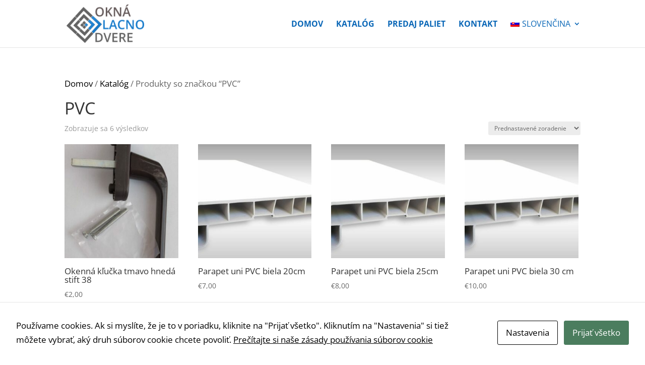

--- FILE ---
content_type: text/css
request_url: https://www.oknadverelacno.sk/wp-content/themes/Divi-Child-Theme-by-Canagon-SK/style.css?ver=4.27.4
body_size: 76
content:
/*
Theme Name: Canagon.com Child Theme for Divi SK
Theme URI: https://www.canagon.com
Version: 1.0.6
Description: Canagon.com Child Theme For Divi
Author: Canagon.com
Author URI: https://www.canagon.com
Template: Divi
*/

/* Start your custom CSS bellow this comment
============================================ */


--- FILE ---
content_type: text/css
request_url: https://www.oknadverelacno.sk/wp-content/et-cache/global/et-divi-customizer-global.min.css?ver=1732761086
body_size: 231
content:
*{font-weight:400;font-kerning:normal;-webkit-font-smoothing:antialiased;-moz-osx-font-smoothing:grayscale}#main-footer{display:none}.grecaptcha-badge{visibility:hidden!important}@media only screen and (max-width:1040px){#et_mobile_nav_menu{display:block}#top-menu-nav,#top-menu{display:none}}.entry-content .et_pb_section_0{padding:0}#comment-wrap{padding-towoocommerce ul.products li.product a .et_shop_image img{width:auto;margin:0 auto!important;display:block;max-width:180px}p:20px}.container:before{display:none}a.et-cart-info{display:none}form.cart{display:none}.woocommerce-product-details__short-description{padding-bottom:10px}